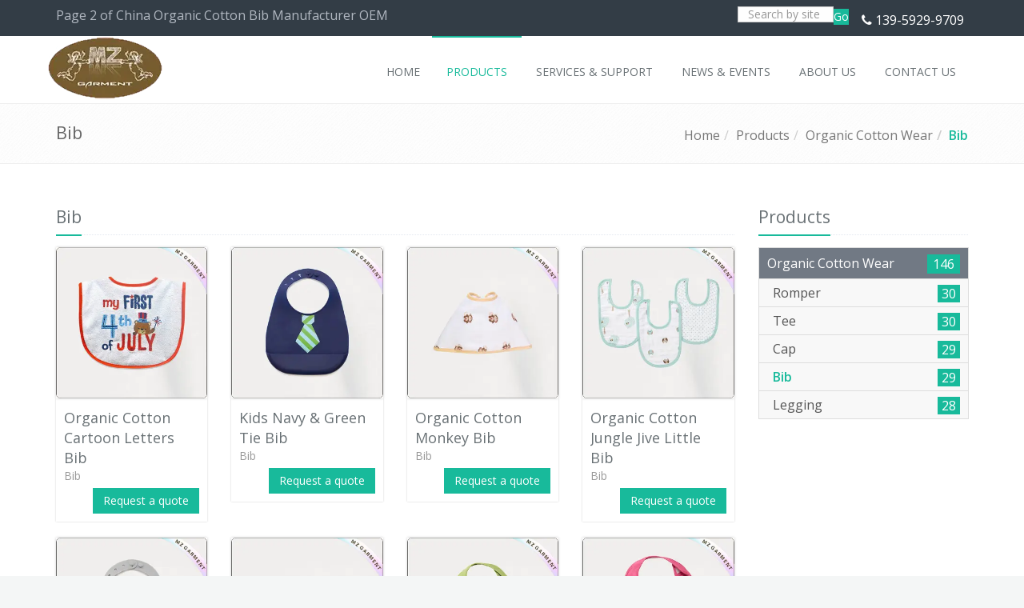

--- FILE ---
content_type: text/html
request_url: http://www.mzgarment.com/organic-cotton-wear/bib/P2.html
body_size: 11827
content:
<!DOCTYPE html>
<!--[if IE 8]> <html lang="en" dir="ltr" class="ie8"> <![endif]-->
<!--[if IE 9]> <html lang="en" dir="ltr" class="ie9"> <![endif]-->
<!--[if !IE]><!--> <html lang="en" dir="ltr"> <!--<![endif]-->
<head>
    <meta charset="utf-8">
<meta http-equiv="X-UA-Compatible" content="IE=edge">
<meta name="renderer" content="webkit|ie-comp|ie-stand">
<meta name="viewport" content="width=device-width, initial-scale=1.0">
<!-- generation time: 2026-02-01 10:25:22  -->

<title>Page 2 of China Organic Cotton Bib Manufacturer OEM | MZ Garment</title>
<meta name="keywords" content="Bib" />
<meta name="generator" content="jeawin.com" />
<meta name="author" content="MZ Garment" />
<meta name="theme-color" content="#18ba9b" />

<meta name="DC.Language" content="en" />
<meta name="DC.Title" content="Page 2 of China Organic Cotton Bib Manufacturer OEM" />
<meta name="DC.Description" content="" />
<meta name="DC.Keywords" content="Bib" />

<meta property="og:locale" content="en" />
<meta property="og:title"
    content="Page 2 of China Organic Cotton Bib Manufacturer OEM | MZ Garment" />
<meta property="og:description" content="" />
<meta property="og:url" content="https://www.mzgarment.com/organic-cotton-wear/bib/P2.html" />
<meta property="og:site_name" content="MZ Garment" />
<meta property="og:type" content="article" />
<meta property="og:image"
    content="https://img.jeawincdn.com/resource/upfiles/70/images/logo/resize/98402d5cdcf7efa4e297c5f734557542/mzlogo-600x335.webp" />

<meta name="twitter:card" content="summary_large_image" />
<meta name="twitter:title" content="Page 2 of China Organic Cotton Bib Manufacturer OEM" />
<meta name="twitter:description" content="" />
<meta name="twitter:image"
    content="https://img.jeawincdn.com/resource/upfiles/70/images/logo/resize/98402d5cdcf7efa4e297c5f734557542/mzlogo-600x335.webp" />
<meta name="twitter:site"
    content="@https://twitter.com/mzgarment" />

<link rel="dns-prefetch" href="https://admin.jeawin.com" />
<link rel="dns-prefetch" href="https://img.jeawincdn.com" />
<link rel="dns-prefetch" href="https://fonts.googleapis.com" />
<link rel="preconnect" href="https://admin.jeawin.com" />
<link rel="preconnect" href="https://img.jeawincdn.com" />
<link rel="preconnect" href="https://fonts.googleapis.com" />
<link rel="preload" href="https://img.jeawincdn.com/resource/upfiles/70/images/logo/resize/98402d5cdcf7efa4e297c5f734557542/mzlogo-152x80.webp"
    as="image" type="image/webp" fetchpriority="high" media="(max-width:152px)" />
<link rel="canonical" href="https://www.mzgarment.com/organic-cotton-wear/bib/P2.html" />
<link rel="prev" href="https://www.mzgarment.com/organic-cotton-wear/bib.html" />
<link rel="next" href="https://www.mzgarment.com/organic-cotton-wear/bib/P3.html" />
<!-- Favicon -->
<link rel="shortcut icon"
    href="https://img.jeawincdn.com/resource/upfiles/70/images/logo/resize/98402d5cdcf7efa4e297c5f734557542/mzlogo-32x32.webp" />
<link rel="apple-touch-icon-precomposed"
    href="https://img.jeawincdn.com/resource/upfiles/70/images/logo/resize/98402d5cdcf7efa4e297c5f734557542/mzlogo-32x32.webp" />

<link rel="alternate" type="application/rss+xml" title="MZ Garment"
    href="https://www.mzgarment.com/rss.xml" />
<link rel="search" type="application/opensearchdescription+xml" title="MZ Garment"
    href="https://www.mzgarment.com/opensearch.xml" />
<link rel="manifest" href="https://www.mzgarment.com/manifest.json" />
<link rel="sitemap" href="https://www.mzgarment.com/sitemap.xml" />
<script type="application/ld+json">{"@context":"https:\/\/schema.org","@graph":[{"@type":"Organization","name":"MZ Garment","url":"https:\/\/www.mzgarment.com\/","sameAs":["https:\/\/www.facebook.com\/pages\/MZ-Garment-CoLTD\/582549565109760","https:\/\/twitter.com\/mzgarment","https:\/\/www.youtube.com\/channel\/UCmf0RW2tKg-46XQHMcTA0mw","https:\/\/www.linkedin.com\/in\/mzgarment","https:\/\/www.pinterest.com\/mzkidswear","139-5929-9709","https:\/\/plus.google.com\/u\/0\/110912240124144013184"],"logo":"https:\/\/img.jeawincdn.com\/resource\/upfiles\/70\/images\/logo\/mzlogo.jpg"},{"@type":"LocalBusiness","name":"MZ Garment","image":"https:\/\/img.jeawincdn.com\/resource\/upfiles\/70\/images\/logo\/mzlogo.jpg","priceRange":"$$$","address":{"@type":"PostalAddress","streetAddress":"Flat 501-7, Bldg., 10 of Area C, Software Park Phase 3,  Jimei District, Xiamen, China.","addressCountry":"CN"},"telephone":"139-5929-9709","email":"info@mzgarment.com","review":[{"@type":"Review","ratingValue":5,"bestRating":5,"author":{"@type":"Person","name":"jeakie"}}],"aggregateRating":{"@type":"AggregateRating","ratingValue":5,"reviewCount":1}},{"@type":"WebSite","url":"https:\/\/www.mzgarment.com\/","potentialAction":{"@type":"SearchAction","target":{"@type":"EntryPoint","urlTemplate":"https:\/\/www.mzgarment.com\/search.html?q={q}"},"query-input":{"type":"PropertyValueSpecification","valueRequired":true,"valueName":"q"}}},{"@type":"BreadcrumbList","itemListElement":[{"@type":"ListItem","position":1,"name":"Home","item":"https:\/\/www.mzgarment.com\/"},{"@type":"ListItem","position":2,"name":"Products","item":"https:\/\/www.mzgarment.com\/products.html"},{"@type":"ListItem","position":3,"name":"Organic Cotton Wear","item":"https:\/\/www.mzgarment.com\/organic-cotton-wear.html"},{"@type":"ListItem","position":4,"name":"Bib","item":"https:\/\/www.mzgarment.com\/organic-cotton-wear\/bib.html"}]},{"@type":"WebPage","name":"Page 2 of China Organic Cotton Bib Manufacturer OEM","inLanguage":"en","url":"https:\/\/www.mzgarment.com\/organic-cotton-wear\/bib\/P2.html"}]}</script><script type="application/ld+json">
  {
    "@context":"https://ziyuan.baidu.com/contexts/cambrian.jsonld",
    "@id":"https://www.mzgarment.com/organic-cotton-wear/bib/P2.html",
    "pubDate":"2016-06-28T10:41:22",
    "upDate":"2016-06-28T10:42:30"
  }
  </script>

	<!-- Favicon -->
	<link rel='stylesheet' type='text/css' href='//fonts.googleapis.com/css?family=Open+Sans:400,300,600&amp;subset=cyrillic,latin'>
	<!-- CSS Global Compulsory -->
	<link rel="stylesheet" href="https://img.jeawincdn.com/themes/jeawin/assets/plugins/bootstrap/css/bootstrap.min.css" />
	<link rel="stylesheet" href="https://img.jeawincdn.com/themes/jeawin/assets/css/shop.style.css" />
	<link rel="stylesheet" href="https://img.jeawincdn.com/themes/jeawin/assets/css/headers/header-v5.css" />
	<link rel="stylesheet" href="https://img.jeawincdn.com/themes/jeawin/assets/css/footers/footer-v6.css" />
	<link rel="stylesheet" href="https://img.jeawincdn.com/themes/jeawin/assets/plugins/animate.css" />
	<link rel="stylesheet" href="https://img.jeawincdn.com/themes/jeawin/assets/plugins/line-icons/line-icons.css" />
	<link rel="stylesheet" href="https://img.jeawincdn.com/themes/jeawin/assets/plugins/font-awesome/css/font-awesome.min.css" />
	<link rel="stylesheet" href="https://img.jeawincdn.com/themes/jeawin/assets/plugins/scrollbar/css/jquery.mCustomScrollbar.css" />
	<link rel="stylesheet" href="https://img.jeawincdn.com/themes/jeawin/assets/plugins/owl-carousel/owl-carousel/owl.carousel.css" />
	<link rel="stylesheet" href="https://img.jeawincdn.com/themes/jeawin/assets/plugins/cube-portfolio/cubeportfolio/css/cubeportfolio.min.css" />
	<link rel="stylesheet" href="https://img.jeawincdn.com/themes/jeawin/assets/plugins/cube-portfolio/cubeportfolio/custom/custom-cubeportfolio.css" />
	<link rel="stylesheet" href="https://img.jeawincdn.com/themes/jeawin/assets/plugins/fancybox/source/jquery.fancybox.css">
	<link rel="stylesheet" href="https://img.jeawincdn.com/themes/theme57/assets/plugins/master-slider/masterslider/style/masterslider.css" />
	<link rel="stylesheet" href="https://img.jeawincdn.com/themes/theme57/assets/plugins/master-slider/masterslider/skins/default/style.css" />

	<!-- CSS Theme -->
	<link rel="stylesheet" href="https://img.jeawincdn.com/themes/jeawin/assets/css/theme-colors/default.css" id="style_color">
	<link rel="stylesheet" href="https://img.jeawincdn.com/themes/jeawin/assets/plugins/sky-forms-pro/skyforms/css/sky-forms.css" />
	<link rel="stylesheet" href="https://img.jeawincdn.com/themes/jeawin/assets/plugins/sky-forms-pro/skyforms/custom/custom-sky-forms.css">

	<!-- CSS Customization -->
	<link rel="stylesheet" href="https://img.jeawincdn.com/themes/jeawin/assets/css/custom.css">
	<style type="text/css">body{font-size:16px;}.topbar-v3 ul.left-topbar > li{font-size:16px;}.topbar-v3 .right-topbar li,.topbar-v3 .right-topbar li a{font-size:16px;}.header-v5 .dropdown-menu li a{font-size:16px;}.sidebar-nav-v1 li ul a{font-size:16px;}.badge{font-size:16px!important;}ul.blog-tags a{font-size:16px;}p{font-size:16px;}.footer-v6 .copyright .terms-menu li{font-size:16px;line-height:16px;}.footer-v6 .dark-social li i{font-size:20px;}.clients-page{margin-top:10px;margin-bottom:50px;padding-bottom:30px;border-bottom:solid 1px #eee;}.clients-page ul{margin-bottom:10px;}.clients-page li{margin:0 5px 3px 0;}.clients-page h3{margin-top:0;font-size:22px;}.clients-page img{padding:4px;margin:5px 0;border:solid 1px #eee;background:#fafafa;}.clients-page:hover img{border-color:#bbb;}@media (max-width:992px){.clients-page{text-align:center;}.clients-page img{margin:0 auto 30px;}}body{background-color:#f4f6f6;}.breadcrumbs{border-top:1px solid #eee;}.topbar-v3{color:#b1b8c1;font-size:12px;background-color:#333d46;}.footer-v6{padding-top:20px;}.footer-v6 .footer{background:#333d46;color:#a1a5ab;padding:50px 0;}.footer-v6 .copyright{clear:both;background:#232a30;padding:30px 0;color:#a1a5ab;line-height:25px;}.footer-v6 .copyright .terms-menu li a{color:#1bbc9b;}.footer-v6 .footer .contacts li{line-height:26px;}.footer-v6 .footer .contacts li i{background-color:#8595a5;border-radius:2px 2px 2px 2px;box-shadow:none;float:left;height:48px;margin:0 16px 0 0;width:48px;line-height:45px;text-align:center;font-size:25px;padding-left:8px;color:#ffffff;padding:0px;}.footer-v6 .footer-link-list li a,.footer-v6 .footer .contacts li a,.footer-v6 .footer p{color:#a1a5ab;}.footer-v6 .heading-footer h2{font-size:16px;}@media(max-width:991px){.header-v5 .navbar-header{margin-right:0px;}}.header-v5 .mega-menu .dropdown:not(.mega-menu-fullwidth){position:relative;}.header-fixed .header-v5.header-fixed-shrink{height:auto!important;}.error{color:red;}img{max-width:100%;}.header-v5 .mega-menu .mega-menu-content{z-index:30000!important;}.blog-tags>li.on>a{background-color:#e67e22;color:#fff;}.topbar-v3 ul.left-topbar > li > a{text-transform:none;}.breadcrumb li.active,.breadcrumb li a:hover,.breadcrumb li.active a{color:#18ba9b;font-weight:bold;}.headline h2,.headline h3,.headline h4{border-bottom:2px solid #18ba9b;}span.label-u,span.badge-u,.list-group-item.active>.badge.badge-u{background:#18ba9b;}.btn-u{background:#18ba9b;}.pagination li a:hover{color:#fff;background:#18ba9b;border-color:#18ba9b;}.header-v5 .mega-menu .mega-menu-content h3{border-bottom:1px solid #eee;}.pagination > .active > a,.pagination > .active > span,.pagination > .active > a:hover,.pagination > .active > span:hover,.pagination > .active > a:focus,.pagination > .active > span:focus{border-color:#18ba9b;background-color:#18ba9b;}.sidebar-nav-v1 ul li:hover a,.sidebar-nav-v1 ul li.active a{color:#18ba9b;font-weight:bold;}.illustration-v2 .product-img-brd:hover{box-shadow:0 0 3px #18ba9b;}ul.blog-tags a:hover{background:#18ba9b!important;}@media (min-width:992px){.header-v5 .dropdown-menu{z-index:2147483647!important;border-top:2px solid #18ba9b;}.header-v5 .navbar-default .navbar-nav > li:hover > a{color:#18ba9b;}.header-v5 .navbar-default .navbar-nav > .active > a{color:#18ba9b;}.header-v5 .navbar-default .navbar-nav > li > a:hover,.header-v5 .navbar-default .navbar-nav > .active > a{border-top:2px solid #18ba9b;}.header-v5 .dropdown-menu .active > a,.header-v5 .dropdown-menu li > a:hover{background:#18ba9b;}}.grumble-text .inner{font-size:18px;color:yellow;}@media (max-width:991px){.header-v5 .navbar-default .navbar-nav > .active > a,.header-v5 .navbar-default .navbar-nav > .active > a:hover,.header-v5 .navbar-default .navbar-nav > .active > a:focus{background:#18ba9b!important;}.header-v5 .shop-badge{position:relative!important;}}.result-category h2{font-size:21px;text-transform:capitalize;}.filter-results{padding:0;}.navbar-brand{height:auto!important;}.footer-v6 .footer .contacts li i{background-color:#8595a5;border-radius:2px 2px 2px 2px;box-shadow:none;float:left;margin:0 16px 0 0;line-height:30px;text-align:center;height:30px;width:30px;font-size:25px;padding-left:8px;color:#ffffff;padding:0px;}.footer-v6 .footer .contacts li{line-height:20px;}.header-v5 .navbar-brand{padding:0px;}.header-fixed .header-v5.header-fixed-shrink .navbar-brand{top:0px;}.header-v5 .navbar-default .navbar-nav > li > a{font-size:14px;}@media (min-width:992px){.header-fixed .header-v5.header-fixed-shrink .navbar-nav > li > a{font-size:12px}}.navbar-nav>li>.dropdown-menu{margin-top:-5px;}</style>
	
</head>

<body class="header-fixed header-fixed-space-default">
	<div class="wrapper">
		<!--=== Header v5 ===-->
		<div class="header-v5 header-sticky">
			<!-- Topbar v3 -->
			<div class="topbar-v3">
				<!--<div class="search-open">
					<div class="container">
						<form action="https://www.mzgarment.com/search.html" method="get">
						<input type="text" class="form-control" name="q" placeholder="Search">
						<div class="search-close"><i class="icon-close"></i></div>
						</form>
					</div>
				</div>-->

				<div class="container">
					<div class="row">
						<div class="col-sm-6">
							<!-- Topbar Navigation -->
							<ul class="left-topbar">
								<li>
									Page 2 of China Organic Cotton Bib Manufacturer OEM								</li>
								
							</ul><!--/end left-topbar-->
						</div>
						<div class="col-sm-6">
							<ul class="list-inline right-topbar pull-right">
								<!-- Search Block -->
						<li>
							
								<form method="get" action="https://www.mzgarment.com/search.html" style="display:inline-block;">
								<div class="input-group animated fadeInDown">
									<input type="text" name="q" class="form-control" placeholder="Search by site" style="width:120px;display:inline-block;height:20px;">
									<span class="input-group-btn" style="display:inline-block;height:20px;">
										<button class="btn-u" type="submit" style="padding:0;">Go</button>
									</span>
								</div>
								</form>
						
						</li>
						<!-- End Search Block -->
								
								<li><i class="fa fa-phone"></i> <a href="tel:139-5929-9709" title="tel" rel="nofollow">139-5929-9709</a><!--<i class="search fa fa-search search-button"></i>--></li>
							</ul>
						</div>
					</div>
				</div><!--/container-->
			</div>
			<!-- End Topbar v3 -->

			<!-- Navbar -->
			<div class="navbar navbar-default mega-menu" role="navigation">
				<div class="container">
					<!-- Brand and toggle get grouped for better mobile display -->
					<div class="navbar-header">
						<button type="button" class="navbar-toggle" data-toggle="collapse" data-target=".navbar-responsive-collapse">
							<span class="sr-only">Toggle navigation</span>
							<span class="icon-bar"></span>
							<span class="icon-bar"></span>
							<span class="icon-bar"></span>
						</button>
						<a class="navbar-brand" href="https://www.mzgarment.com/" title="Kids Wear Manufacturer, China Swimwear Factory">
						   
						       
						        <img src="https://img.jeawincdn.com/resource/upfiles/70/images/logo/resize/98402d5cdcf7efa4e297c5f734557542/mzlogo-152x80.webp" alt="Kids Wear Manufacturer, China Swimwear Factory" class='lazyload' style='max-width:100%;height:auto;' title='Kids Wear Manufacturer, China Swimwear Factory' loading='lazy' width='152' height='80' id='logo-header'  />						    
							
						</a>
					</div>

					

					<!-- Collect the nav links, forms, and other content for toggling -->
					<div class="collapse navbar-collapse navbar-responsive-collapse">
						<ul class="nav navbar-nav pull-right"><li class="dropdown"><a href="https://www.mzgarment.com/" title="Home"><span>Home</span></a></li><li class="dropdown  mega-menu-fullwidth active"><a href="https://www.mzgarment.com/products.html" title="Products"><span>Products</span></a><ul class="dropdown-menu"><li>
                                    <div class="mega-menu-content disable-icons">
                                        <div class="container">
                                            <div class="row equal-height"><div class="col-md-3 equal-height-in">
                                                    <ul class="list-unstyled equal-height-list">
                                                        <li><h3><a href="https://www.mzgarment.com/swimwear.html" title="Swimwear" style="padding:0">Swimwear <span class="num">(709)</span></a></h3></li>

                                                       
													   <li><a href="https://www.mzgarment.com/swimwear/muslim-swimwear.html" title="Muslim Swimwear">Muslim Swimwear <span class="num">(45)</span></a></li><li><a href="https://www.mzgarment.com/swimwear/kids-swimwear.html" title="Kids Swimwear">Kids Swimwear <span class="num">(327)</span></a><ul><li><a href="https://www.mzgarment.com/swimwear/kids-swimwear/swimsuit.html" title="Swimsuit">Swimsuit (48)</a></li><li><a href="https://www.mzgarment.com/swimwear/kids-swimwear/bikini.html" title="Bikini">Bikini (39)</a></li><li><a href="https://www.mzgarment.com/swimwear/kids-swimwear/diaper-pants.html" title="Diaper Pants">Diaper Pants (30)</a></li><li><a href="https://www.mzgarment.com/swimwear/kids-swimwear/swimpants.html" title="Swimpants">Swimpants (30)</a></li><li><a href="https://www.mzgarment.com/swimwear/kids-swimwear/girl-hipsters.html" title="Girl Hipsters">Girl Hipsters (31)</a></li><li><a href="https://www.mzgarment.com/swimwear/kids-swimwear/swimming-dress.html" title="Swimming Dress">Swimming Dress (32)</a></li><li><a href="https://www.mzgarment.com/swimwear/kids-swimwear/sun-protective-wear.html" title="Sun Protective Wear">Sun Protective Wear (30)</a></li><li><a href="https://www.mzgarment.com/swimwear/kids-swimwear/sunhat.html" title="Sunhat">Sunhat (27)</a></li><li><a href="https://www.mzgarment.com/swimwear/kids-swimwear/floating-swimwear.html" title="Floating Swimwear">Floating Swimwear (31)</a></li><li><a href="https://www.mzgarment.com/swimwear/kids-swimwear/board-shorts.html" title="Board Shorts">Board Shorts (29)</a></li></ul></li><li><a href="https://www.mzgarment.com/swimwear/adult-swimwear.html" title="Adult Swimwear">Adult Swimwear <span class="num">(337)</span></a><ul><li><a href="https://www.mzgarment.com/swimwear/adult-swimwear/bikini.html" title="Bikini">Bikini (65)</a></li><li><a href="https://www.mzgarment.com/swimwear/adult-swimwear/one-piece-swimsuit.html" title="One Piece Swimsuit">One Piece Swimsuit (40)</a></li><li><a href="https://www.mzgarment.com/swimwear/adult-swimwear/tankini.html" title="Tankini">Tankini (31)</a></li><li><a href="https://www.mzgarment.com/swimwear/adult-swimwear/monokini.html" title="Monokini">Monokini (36)</a></li><li><a href="https://www.mzgarment.com/swimwear/adult-swimwear/competitive-swimwear.html" title="Competitive Swimwear">Competitive Swimwear (31)</a></li><li><a href="https://www.mzgarment.com/swimwear/adult-swimwear/board-shorts.html" title="Board Shorts">Board Shorts (78)</a></li><li><a href="https://www.mzgarment.com/swimwear/adult-swimwear/rash-guard.html" title="Rash Guard">Rash Guard (56)</a></li></ul></li></ul>
                                                </div><div class="col-md-3 equal-height-in">
                                                    <ul class="list-unstyled equal-height-list">
                                                        <li><h3><a href="https://www.mzgarment.com/organic-cotton-wear.html" title="Organic Cotton Wear" style="padding:0">Organic Cotton Wear <span class="num">(146)</span></a></h3></li>

                                                       
													   <li><a href="https://www.mzgarment.com/organic-cotton-wear/romper.html" title="Romper">Romper <span class="num">(30)</span></a></li><li><a href="https://www.mzgarment.com/organic-cotton-wear/tee.html" title="Tee">Tee <span class="num">(30)</span></a></li><li><a href="https://www.mzgarment.com/organic-cotton-wear/cap.html" title="Cap">Cap <span class="num">(29)</span></a></li><li><a href="https://www.mzgarment.com/organic-cotton-wear/bib.html" title="Bib">Bib <span class="num">(29)</span></a></li><li><a href="https://www.mzgarment.com/organic-cotton-wear/legging.html" title="Legging">Legging <span class="num">(28)</span></a></li></ul>
                                                </div><div class="col-md-3 equal-height-in">
                                                    <ul class="list-unstyled equal-height-list">
                                                        <li><h3><a href="https://www.mzgarment.com/jersey-kids-wear.html" title="Jersey Kids Wear" style="padding:0">Jersey Kids Wear <span class="num">(386)</span></a></h3></li>

                                                       
													   <li><a href="https://www.mzgarment.com/jersey-kids-wear/jacket.html" title="Jacket">Jacket <span class="num">(19)</span></a></li><li><a href="https://www.mzgarment.com/jersey-kids-wear/cardigan.html" title="Cardigan">Cardigan <span class="num">(30)</span></a></li><li><a href="https://www.mzgarment.com/jersey-kids-wear/romper.html" title="Romper">Romper <span class="num">(29)</span></a></li><li><a href="https://www.mzgarment.com/jersey-kids-wear/tee.html" title="Tee">Tee <span class="num">(29)</span></a></li><li><a href="https://www.mzgarment.com/jersey-kids-wear/singlet.html" title="Singlet">Singlet <span class="num">(30)</span></a></li><li><a href="https://www.mzgarment.com/jersey-kids-wear/legging.html" title="Legging">Legging <span class="num">(26)</span></a></li><li><a href="https://www.mzgarment.com/jersey-kids-wear/shorts.html" title="Shorts">Shorts <span class="num">(30)</span></a></li><li><a href="https://www.mzgarment.com/jersey-kids-wear/dress-skirt.html" title="Dress/Skirt">Dress/Skirt <span class="num">(23)</span></a></li><li><a href="https://www.mzgarment.com/jersey-kids-wear/playsuit-snapsuit.html" title="Playsuit/Snapsuit">Playsuit/Snapsuit <span class="num">(30)</span></a></li><li><a href="https://www.mzgarment.com/jersey-kids-wear/blanket.html" title="Blanket">Blanket <span class="num">(30)</span></a></li><li><a href="https://www.mzgarment.com/jersey-kids-wear/cap.html" title="Cap">Cap <span class="num">(30)</span></a></li><li><a href="https://www.mzgarment.com/jersey-kids-wear/bib.html" title="Bib">Bib <span class="num">(30)</span></a></li><li><a href="https://www.mzgarment.com/jersey-kids-wear/scarves.html" title="Scarves">Scarves <span class="num">(24)</span></a></li><li><a href="https://www.mzgarment.com/jersey-kids-wear/pants.html" title="Pants">Pants <span class="num">(26)</span></a></li></ul>
                                                </div><div class="col-md-3 equal-height-in">
                                                    <ul class="list-unstyled equal-height-list">
                                                        <li><h3><a href="https://www.mzgarment.com/sports-wear.html" title="Sports Wear" style="padding:0">Sports Wear <span class="num">(89)</span></a></h3></li>

                                                       
													   <li><a href="https://www.mzgarment.com/sports-wear/exercise-bra.html" title="Exercise Bra">Exercise Bra <span class="num">(31)</span></a></li><li><a href="https://www.mzgarment.com/sports-wear/yoga-wear.html" title="Yoga Wear">Yoga Wear <span class="num">(27)</span></a></li><li><a href="https://www.mzgarment.com/sports-wear/cycling-wear.html" title="Cycling Wear">Cycling Wear <span class="num">(31)</span></a></li></ul>
                                                </div><div class="col-md-3 equal-height-in">
                                                    <ul class="list-unstyled equal-height-list">
                                                        <li><h3><a href="https://www.mzgarment.com/muslim-dress.html" title="Muslim Dress" style="padding:0">Muslim Dress <span class="num">(26)</span></a></h3></li>

                                                       
													   </ul>
                                                </div></div>
                                        </div>
                                    </div>
                                </li></ul></li><li class="dropdown"><a href="https://www.mzgarment.com/faqs.html" title="Services & Support"><span>Services & Support</span></a><ul class="dropdown-menu"><li><a href="https://www.mzgarment.com/payment.html" title="PAYMENT">PAYMENT</a></li><li><a href="https://www.mzgarment.com/customer-service.html" title="Customer Service">Customer Service</a></li><li><a href="https://www.mzgarment.com/faqs.html" title="FAQs">FAQs</a></li><li><a href="https://www.mzgarment.com/articles.html" title="Technical Articles">Technical Articles</a></li><li><a href="https://www.mzgarment.com/downloads.html" title="Downloads">Downloads</a></li></ul></li><li class="dropdown"><a href="https://www.mzgarment.com/news.html" title="News & Events"><span>News & Events</span></a><ul class="dropdown-menu"><li><a href="https://www.mzgarment.com/news/company-news.html" title="Company News">Company News <span class="num">(12)</span></a></li><li><a href="https://www.mzgarment.com/news/fashion-news.html" title="Fashion News">Fashion News <span class="num">(6)</span></a></li><li><a href="https://www.mzgarment.com/news/events-show.html" title="Events & Show">Events & Show <span class="num">(5)</span></a></li></ul></li><li class="dropdown"><a href="https://www.mzgarment.com/about.html" title="About Us"><span>About Us</span></a><ul class="dropdown-menu"><li><a href="https://www.mzgarment.com/factory-tour.html" title="Factory Tour">Factory Tour</a></li><li><a href="https://www.mzgarment.com/quality-control.html" title="Quality Control">Quality Control</a></li><li><a href="https://www.mzgarment.com/customers.html" title="Customers">Customers</a></li><li><a href="https://www.mzgarment.com/certificates.html" title="Certificates">Certificates</a></li></ul></li><li class="dropdown"><a href="https://www.mzgarment.com/contact.html" title="Contact Us"><span>Contact Us</span></a></li></ul>					</div>
				</div>
			</div>
			<!-- End Navbar -->
		</div>
		<!--=== End Header v5 ===-->
		<!--=== Breadcrumbs ===-->
		<div class="breadcrumbs">
			<div class="container">
				<h1 class="pull-left">Bib</h1>
				<ul class="pull-right breadcrumb"><li><a href="https://www.mzgarment.com/" title="Home">Home</a></li><li><a href="https://www.mzgarment.com/products.html" title="Products">Products</a></li><li><a href="https://www.mzgarment.com/organic-cotton-wear.html" title="Organic Cotton Wear">Organic Cotton Wear</a></li><li class="active"><a href="https://www.mzgarment.com/organic-cotton-wear/bib.html" title="Bib">Bib</a></li></ul>			</div>
		</div><!--/breadcrumbs-->
		<!--=== End Breadcrumbs ===-->

 		<!--=== Content Part ===-->
 		<div class="content container">
 			<div class="row" id="jeawin-pinwrap">


 				<div class="col-md-9">
					<div></div>
				
											
						
						<div class="headline headline-md">
							<h2>Bib</h2>
						</div>
						
						<div></div>
						
						<div class="">
							<div class="row illustration-v2 margin-bottom-10">							
								<div class="col-md-3">
									<div class="product-img product-img-brd thumbnail-kenburn">
										<a href="https://www.mzgarment.com/organic-cotton-cartoon-letters-bib.html" title="Organic Cotton Cartoon Letters Bib">
										    <img src="https://img.jeawincdn.com/resource/upfiles/70/images/products/organic-cotton-wear/bib/resize/37d907e325b998786cc2d28b52cc5033/organic-cotton-cartoon-letters-bib-320x320.webp" alt="Organic Cotton Cartoon Letters Bib" class='full-width' style='max-width:100%;height:auto;' title='Organic Cotton Cartoon Letters Bib' loading='lazy' width='320' height='320'  />										    
										    
										</a>
									</div>
									<div class="product-description product-description-brd margin-bottom-10">
										<div class="overflow-h margin-bottom-5">
											<div class="pull-left">
												<h4 class="title-price"><a href="https://www.mzgarment.com/organic-cotton-cartoon-letters-bib.html" title="Organic Cotton Cartoon Letters Bib">Organic Cotton Cartoon Letters Bib</a></h4>
												<span class="gender">Bib</span>
											</div>
										</div>
										<div class="text-right">
											<a href="https://www.mzgarment.com/request-a-quote.html?product=Organic%20Cotton%20Cartoon%20Letters%20Bib" class="btn-u" title="Request a quote">Request a quote</a>
										</div>
									</div>
								</div>
														
								<div class="col-md-3">
									<div class="product-img product-img-brd thumbnail-kenburn">
										<a href="https://www.mzgarment.com/kids-navy-green-tie-bib.html" title="Kids Navy & Green Tie Bib">
										    <img src="https://img.jeawincdn.com/resource/upfiles/70/images/products/organic-cotton-wear/bib/resize/962e7c1f7c6cf7efa0a6205bea54a59f/kids-navy-green-tie-bib-320x320.webp" alt="Kids Navy &amp; Green Tie Bib" class='full-width' style='max-width:100%;height:auto;' title='Kids Navy & Green Tie Bib' loading='lazy' width='320' height='320'  />										    
										    
										</a>
									</div>
									<div class="product-description product-description-brd margin-bottom-10">
										<div class="overflow-h margin-bottom-5">
											<div class="pull-left">
												<h4 class="title-price"><a href="https://www.mzgarment.com/kids-navy-green-tie-bib.html" title="Kids Navy & Green Tie Bib">Kids Navy & Green Tie Bib</a></h4>
												<span class="gender">Bib</span>
											</div>
										</div>
										<div class="text-right">
											<a href="https://www.mzgarment.com/request-a-quote.html?product=Kids%20Navy%20%26%20Green%20Tie%20Bib" class="btn-u" title="Request a quote">Request a quote</a>
										</div>
									</div>
								</div>
														
								<div class="col-md-3">
									<div class="product-img product-img-brd thumbnail-kenburn">
										<a href="https://www.mzgarment.com/organic-cotton-monkey-bib.html" title="Organic Cotton Monkey Bib">
										    <img src="https://img.jeawincdn.com/resource/upfiles/70/images/products/organic-cotton-wear/bib/resize/f91735e3759a583ab2eadcb3ef2d8e92/organic-cotton-monkey-bib-320x320.webp" alt="Organic Cotton Monkey Bib" class='full-width' style='max-width:100%;height:auto;' title='Organic Cotton Monkey Bib' loading='lazy' width='320' height='320'  />										    
										    
										</a>
									</div>
									<div class="product-description product-description-brd margin-bottom-10">
										<div class="overflow-h margin-bottom-5">
											<div class="pull-left">
												<h4 class="title-price"><a href="https://www.mzgarment.com/organic-cotton-monkey-bib.html" title="Organic Cotton Monkey Bib">Organic Cotton Monkey Bib</a></h4>
												<span class="gender">Bib</span>
											</div>
										</div>
										<div class="text-right">
											<a href="https://www.mzgarment.com/request-a-quote.html?product=Organic%20Cotton%20Monkey%20Bib" class="btn-u" title="Request a quote">Request a quote</a>
										</div>
									</div>
								</div>
														
								<div class="col-md-3">
									<div class="product-img product-img-brd thumbnail-kenburn">
										<a href="https://www.mzgarment.com/organic-cotton-jungle-jive-little-bib.html" title="Organic Cotton Jungle Jive Little Bib">
										    <img src="https://img.jeawincdn.com/resource/upfiles/70/images/products/organic-cotton-wear/bib/resize/2952e8d478084085f4f940c0f1eeadf4/organic-cotton-jungle-jive-little-bib-320x320.webp" alt="Organic Cotton Jungle Jive Little Bib" class='full-width' style='max-width:100%;height:auto;' title='Organic Cotton Jungle Jive Little Bib' loading='lazy' width='320' height='320'  />										    
										    
										</a>
									</div>
									<div class="product-description product-description-brd margin-bottom-10">
										<div class="overflow-h margin-bottom-5">
											<div class="pull-left">
												<h4 class="title-price"><a href="https://www.mzgarment.com/organic-cotton-jungle-jive-little-bib.html" title="Organic Cotton Jungle Jive Little Bib">Organic Cotton Jungle Jive Little Bib</a></h4>
												<span class="gender">Bib</span>
											</div>
										</div>
										<div class="text-right">
											<a href="https://www.mzgarment.com/request-a-quote.html?product=Organic%20Cotton%20Jungle%20Jive%20Little%20Bib" class="btn-u" title="Request a quote">Request a quote</a>
										</div>
									</div>
								</div>
							</div><div class="row illustration-v2 margin-bottom-10">							
								<div class="col-md-3">
									<div class="product-img product-img-brd thumbnail-kenburn">
										<a href="https://www.mzgarment.com/grey-blue-organic-cotton-bow-bib.html" title="Grey & Blue Organic Cotton Bow Bib">
										    <img src="https://img.jeawincdn.com/resource/upfiles/70/images/products/organic-cotton-wear/bib/resize/3bbee986c6cc699b7ca40e991f421ac5/grey-blue-organic-cotton-bow-bib-320x320.webp" alt="Grey &amp; Blue Organic Cotton Bow Bib" class='full-width' style='max-width:100%;height:auto;' title='Grey & Blue Organic Cotton Bow Bib' loading='lazy' width='320' height='320'  />										    
										    
										</a>
									</div>
									<div class="product-description product-description-brd margin-bottom-10">
										<div class="overflow-h margin-bottom-5">
											<div class="pull-left">
												<h4 class="title-price"><a href="https://www.mzgarment.com/grey-blue-organic-cotton-bow-bib.html" title="Grey & Blue Organic Cotton Bow Bib">Grey & Blue Organic Cotton Bow Bib</a></h4>
												<span class="gender">Bib</span>
											</div>
										</div>
										<div class="text-right">
											<a href="https://www.mzgarment.com/request-a-quote.html?product=Grey%20%26%20Blue%20Organic%20Cotton%20Bow%20Bib" class="btn-u" title="Request a quote">Request a quote</a>
										</div>
									</div>
								</div>
														
								<div class="col-md-3">
									<div class="product-img product-img-brd thumbnail-kenburn">
										<a href="https://www.mzgarment.com/green-organic-cotton-dot-bib.html" title="Green Organic Cotton Dot Bib">
										    <img src="https://img.jeawincdn.com/resource/upfiles/70/images/products/organic-cotton-wear/bib/resize/5894cbf3b24938906789119f127d6cb0/green-organic-cotton-dot-bib-320x320.webp" alt="Green Organic Cotton Dot Bib" class='full-width' style='max-width:100%;height:auto;' title='Green Organic Cotton Dot Bib' loading='lazy' width='320' height='320'  />										    
										    
										</a>
									</div>
									<div class="product-description product-description-brd margin-bottom-10">
										<div class="overflow-h margin-bottom-5">
											<div class="pull-left">
												<h4 class="title-price"><a href="https://www.mzgarment.com/green-organic-cotton-dot-bib.html" title="Green Organic Cotton Dot Bib">Green Organic Cotton Dot Bib</a></h4>
												<span class="gender">Bib</span>
											</div>
										</div>
										<div class="text-right">
											<a href="https://www.mzgarment.com/request-a-quote.html?product=Green%20Organic%20Cotton%20Dot%20Bib" class="btn-u" title="Request a quote">Request a quote</a>
										</div>
									</div>
								</div>
														
								<div class="col-md-3">
									<div class="product-img product-img-brd thumbnail-kenburn">
										<a href="https://www.mzgarment.com/baby-green-food-inspired-bib.html" title="Baby Green Food Inspired Bib">
										    <img src="https://img.jeawincdn.com/resource/upfiles/70/images/products/organic-cotton-wear/bib/resize/14bc2db77d975bf52cc6b7fa858c10e7/baby-green-food-inspired-bib-320x320.webp" alt="Baby Green Food Inspired Bib" class='full-width' style='max-width:100%;height:auto;' title='Baby Green Food Inspired Bib' loading='lazy' width='320' height='320'  />										    
										    
										</a>
									</div>
									<div class="product-description product-description-brd margin-bottom-10">
										<div class="overflow-h margin-bottom-5">
											<div class="pull-left">
												<h4 class="title-price"><a href="https://www.mzgarment.com/baby-green-food-inspired-bib.html" title="Baby Green Food Inspired Bib">Baby Green Food Inspired Bib</a></h4>
												<span class="gender">Bib</span>
											</div>
										</div>
										<div class="text-right">
											<a href="https://www.mzgarment.com/request-a-quote.html?product=Baby%20Green%20Food%20Inspired%20Bib" class="btn-u" title="Request a quote">Request a quote</a>
										</div>
									</div>
								</div>
														
								<div class="col-md-3">
									<div class="product-img product-img-brd thumbnail-kenburn">
										<a href="https://www.mzgarment.com/baby-fuchsia-food-inspired-bib.html" title="Baby Fuchsia Food Inspired Bib">
										    <img src="https://img.jeawincdn.com/resource/upfiles/70/images/products/organic-cotton-wear/bib/resize/a8bdc11ee85a56315995804baecfad4f/baby-fuchsia-food-inspired-bib-320x320.webp" alt="Baby Fuchsia Food Inspired Bib" class='full-width' style='max-width:100%;height:auto;' title='Baby Fuchsia Food Inspired Bib' loading='lazy' width='320' height='320'  />										    
										    
										</a>
									</div>
									<div class="product-description product-description-brd margin-bottom-10">
										<div class="overflow-h margin-bottom-5">
											<div class="pull-left">
												<h4 class="title-price"><a href="https://www.mzgarment.com/baby-fuchsia-food-inspired-bib.html" title="Baby Fuchsia Food Inspired Bib">Baby Fuchsia Food Inspired Bib</a></h4>
												<span class="gender">Bib</span>
											</div>
										</div>
										<div class="text-right">
											<a href="https://www.mzgarment.com/request-a-quote.html?product=Baby%20Fuchsia%20Food%20Inspired%20Bib" class="btn-u" title="Request a quote">Request a quote</a>
										</div>
									</div>
								</div>
							</div>	
								
						</div>
						
						
						<div class="text-center">
							<ul class="pagination"><li><a href="https://www.mzgarment.com/organic-cotton-wear/bib.html" data-ci-pagination-page="1" rel="prev" title="Previous Page">Previous Page</a></li><li><a href="https://www.mzgarment.com/organic-cotton-wear/bib.html" data-ci-pagination-page="1" rel="start" title="page 1">1</a></li><li class="active"><span>2</span></li><li><a href="https://www.mzgarment.com/organic-cotton-wear/bib/P3.html" data-ci-pagination-page="3" title="page 3">3</a></li><li><a href="https://www.mzgarment.com/organic-cotton-wear/bib/P4.html" data-ci-pagination-page="4" title="page 4">4</a></li><li><a href="https://www.mzgarment.com/organic-cotton-wear/bib/P3.html" data-ci-pagination-page="3" rel="next" title="Next Page">Next Page</a></li></ul>						</div>
						
											
					<div></div>
 				</div>
				
				
                 <div class="col-md-3">
                    <div class="headline headline-md"><h2>Products</h2></div>
					<ul class="list-group sidebar-nav-v1" id="sidebar-nav"><li class="list-group-item active"><span class="badge badge-u">146</span><a href="https://www.mzgarment.com/organic-cotton-wear.html" title="Organic Cotton Wear">Organic Cotton Wear</a><ul class="collapse in"><li class=""><span class="badge badge-u">30</span><a href="https://www.mzgarment.com/organic-cotton-wear/romper.html" title="Romper">Romper</a></li><li class=""><span class="badge badge-u">30</span><a href="https://www.mzgarment.com/organic-cotton-wear/tee.html" title="Tee">Tee</a></li><li class=""><span class="badge badge-u">29</span><a href="https://www.mzgarment.com/organic-cotton-wear/cap.html" title="Cap">Cap</a></li><li class="active"><span class="badge badge-u">29</span><a href="https://www.mzgarment.com/organic-cotton-wear/bib.html" title="Bib">Bib</a></li><li class=""><span class="badge badge-u">28</span><a href="https://www.mzgarment.com/organic-cotton-wear/legging.html" title="Legging">Legging</a></li></ul></li></ul>
                   

                                   </div>
 			</div><!--/end row-->
 		</div><!--/end container-->
 		<!--=== End Content Part ===-->



<link rel="stylesheet" href="https://img.jeawincdn.com/resource/grumble.js/css/grumble.min.css">
	<!--=== Footer v6 ===-->
		<div id="footer-v6" class="footer-v6">
			<div class="footer">
				<div class="container">
					<div class="row">
						<!-- Contacts -->
						<div class="col-md-3">							<div class="heading-footer"><h2>Contacts</h2></div>
							<ul class="list-unstyled contacts">
								<li>
									<i class="radius-3x fa fa-map-marker"></i>
									Flat 501-7, Bldg., 10 of Area C, Software Park Phase 3,  Jimei District, Xiamen, China.								</li>
								<li>
									<i class="radius-3x fa fa-phone"></i>
									<a href="tel:139-5929-9709" title="tel" rel="nofollow">139-5929-9709</a>
								</li>
								<li>
									<i class="radius-3x fa fa-fax"></i>
									<a href="https://www.mzgarment.com/fax:0086-592-2652309" title="fax" rel="nofollow">0086-592-2652309</a>
								</li>
								<li>
									<i class="radius-3x fa fa-envelope"></i>
									<a href="mailto:info@mzgarment.com" title="email" rel="nofollow">info@mzgarment.com</a>
								</li>
																<li>
									<i class="radius-3x fa fa-whatsapp"></i>
									<a href="tel:139-5929-9709" title="whatsapp" rel="nofollow">139-5929-9709</a>
								</li>
							</ul>
						</div>
						<!-- End Contacts -->					
						<div class="col-md-6">
														<!-- Useful Links -->
							<div class="col-md-4 sm-margin-bottom-40">
								<div class="heading-footer"><h2>Useful Links</h2></div>
								<ul class="list-unstyled footer-link-list">
																		<li><a href="https://www.mzgarment.com/about.html" title="About Us">About Us</a></li>
																		<li><a href="https://www.mzgarment.com/faqs.html" title="Frequently Asked Questions">Frequently Asked Questions</a></li>
																		<li><a href="https://www.mzgarment.com/contact.html" title="Contact Us">Contact Us</a></li>
																		<li><a href="https://www.mzgarment.com/payment.html" title="Delivery Information">Delivery Information</a></li>
																		<li><a href="https://www.mzgarment.com/sitemap.html" title="Site Map">Site Map</a></li>
																	</ul>
															</div>
							<!-- End Useful Links -->	

														<!-- Useful Links -->
							<div class="col-md-4 sm-margin-bottom-40">
								<div class="heading-footer"><h2>Information</h2></div>
								<ul class="list-unstyled footer-link-list">
																		<li><a href="https://www.mzgarment.com/certificates.html" title="Certificates">Certificates</a></li>
																		<li><a href="https://www.mzgarment.com/quality-control1.html" title="Quality Control">Quality Control</a></li>
																		<li><a href="https://www.mzgarment.com/factory-tour.html" title="Factory Tour">Factory Tour</a></li>
																	</ul>
															</div>
							<!-- End Useful Links -->	

														<!-- Useful Links -->
							<div class="col-md-4 sm-margin-bottom-40">
								<div class="heading-footer"><h2>OTHER SERVICES</h2></div>
								<ul class="list-unstyled footer-link-list">
																		<li><a href="https://www.mzgarment.com/swimwear/muslim-swimwear.html" title="Muslim Swimwear">Muslim Swimwear</a></li>
																	</ul>
								<span id="specialspan" style="display:inline-block;">(Accept Small OEM Orders)</span>							</div>
							<!-- End Useful Links -->	

													
						</div>
						<!-- About -->
						<div class="col-md-3 md-margin-bottom-40">							<div class="heading-footer"><h2>Newsletter</h2></div>
							<p class="margin-bottom-20">Keep up on our always evolving product features and technology. Enter your e-mail and subscribe to our newsletter.</p>

							<form action="https://api.jeawin.com/api/subscribe/save" method="post" id="subscribe-form" class="sky-form footer-subsribe">
								<input type="hidden" name="site_id" value="70" />
								<input type="hidden" name="captchaId" id="captchaIdsubscribe" value="">
								<input type="hidden" name="captcha_code" id="captchaCodeSubscribe" value="">
								<div class="input-group">
									<input type="text" name="email" required="required" autocomplate="off" class="form-control" placeholder="Email Address">
									<span class="input-group-btn">
										<button class="btn-u" type="submit" id="submitbtnsubscribe">Go</button>
									</span>
								</div>
							</form>
						</div>
						<!-- End About -->						


					</div>
				</div><!--/container -->
			</div>

			<div class="copyright">
				<div class="container">
					<div class="row">
						<div class="col-md-8 sm-margon-bottom-10">
							<ul class="list-inline terms-menu">
								<li class="silver"><p>&copy; 2016 MZ Garment Co., LTD. a <em>kids wear manufacturer</em>, <em>kids &nbsp;clothes supplier</em>, <em>swimwear factory</em> in China. &nbsp;</p><script type="text/javascript">var cnzz_protocol = (("https:" == document.location.protocol) ? " https://" : " http://");

document.write(unescape("%3Cspan id='cnzz_stat_icon_1259933603'%3E%3C/span%3E%3Cscript src='" + cnzz_protocol + "s4.cnzz.com/stat.php%3Fid%3D1259933603%26show%3Dpic' type='text/javascript'%3E%3C/script%3E"));

</script></li>
								<li><a href="https://www.mzgarment.com/terms.html" title="Terms of Service">Terms of Service</a></li>
								<li><a href="https://www.mzgarment.com/privacy.html" title="Privacy Policy">Privacy Policy</a></li>
								<li><a href="https://www.mzgarment.com/sitemap.html" title="sitemap">sitemap</a></li>
							</ul>
								<p>
	<a href="https://www.mzgarment.com/links.html" title="Links">Links</a>: <a class="" href="https://www.cnmfrs.com/" title="Manufacturers in China" target="_blank" >Manufacturers in China</a>,&nbsp;<a class="" href="https://www.kidsswimwears.com" title="Kids Swimwear Factory" target="_blank" >Kids Swimwear Factory</a>,&nbsp;<a class="" href="https://www.iswimwear.com" title="Swimsuit Supplier China" target="_blank" >Swimsuit Supplier China</a>,&nbsp;<a class="" href="https://www.jiayusunglasses.com/safety-glasses.html" title="Safety Glasses Manufacturer" target="_blank" >Safety Glasses Manufacturer</a>.	</p>
							<p>Website Design & Support: jeawin.com</p>
						</div>
						<div class="col-md-4">
							<ul class="list-inline dark-social pull-right space-bottom-0">
																<li>
									<a data-placement="top" data-toggle="tooltip" class="tooltips" data-original-title="Linkedin" href="https://www.linkedin.com/in/mzgarment" target="_blank" rel="nofollow" title="linkedin">
										<i class="fa fa-linkedin"></i>
									</a>
								</li>
																
																<li>
									<a data-placement="top" data-toggle="tooltip" class="tooltips" data-original-title="Google plus" href="https://plus.google.com/u/0/110912240124144013184" target="_blank" rel="nofollow" title="googleplus">
										<i class="fa fa-google-plus"></i>
									</a>
								</li>
																
																<li>
									<a data-placement="top" data-toggle="tooltip" class="tooltips" data-original-title="Facebook" href="https://www.facebook.com/pages/MZ-Garment-CoLTD/582549565109760" target="_blank" rel="nofollow" title="facebook">
										<i class="fa fa-facebook"></i>
									</a>
								</li>
																
																<li>
									<a data-placement="top" data-toggle="tooltip" class="tooltips" data-original-title="Twitter" href="https://twitter.com/mzgarment" target="_blank" rel="nofollow" title="twitter">
										<i class="fa fa-twitter"></i>
									</a>
								</li>
																
																<li>
									<a data-placement="top" data-toggle="tooltip" class="tooltips" data-original-title="Youtube" href="https://www.youtube.com/channel/UCmf0RW2tKg-46XQHMcTA0mw" target="_blank" rel="nofollow" title="youtube">
										<i class="fa fa-youtube"></i>
									</a>
								</li>
																
																<li>
									<a data-placement="top" data-toggle="tooltip" class="tooltips" data-original-title="Pinterest" href="https://www.pinterest.com/mzkidswear" target="_blank" rel="nofollow" title="pinterest">
										<i class="fa fa-pinterest"></i>
									</a>
								</li>
																
																
							</ul>
						</div>
					</div>
				</div>
			</div>
		</div>
		<!--=== End Footer v6 ===-->
</div><!--/wrapper-->

<!-- JS Global Compulsory -->
<script type="text/javascript" src="https://img.jeawincdn.com/themes/jeawin/assets/plugins/jquery/jquery.min.js"></script>
<script type="text/javascript" src="https://img.jeawincdn.com/themes/jeawin/assets/plugins/jquery/jquery-migrate.min.js"></script>
<script type="text/javascript" src="https://img.jeawincdn.com/themes/jeawin/assets/plugins/bootstrap/js/bootstrap.min.js"></script>
<script type="text/javascript" src="https://img.jeawincdn.com/themes/jeawin/assets/plugins/back-to-top.js"></script>
<script type="text/javascript" src="https://img.jeawincdn.com/themes/jeawin/assets/plugins/smoothScroll.js"></script>
<script type="text/javascript" src="https://img.jeawincdn.com/themes/jeawin/assets/plugins/jquery.parallax.js"></script>
<script type="text/javascript" src="https://img.jeawincdn.com/themes/jeawin/assets/plugins/owl-carousel/owl-carousel/owl.carousel.js"></script>
<script type="text/javascript" src="https://img.jeawincdn.com/themes/jeawin/assets/plugins/scrollbar/js/jquery.mCustomScrollbar.concat.min.js"></script>
<script type="text/javascript" src="https://img.jeawincdn.com/themes/jeawin/assets/plugins/cube-portfolio/cubeportfolio/js/jquery.cubeportfolio.min.js"></script>
<script type="text/javascript" src="https://img.jeawincdn.com/themes/jeawin/assets/plugins/fancybox/source/jquery.fancybox.pack.js"></script>
<script src="https://img.jeawincdn.com/themes/theme57/assets/plugins/master-slider/masterslider/masterslider.min.js"></script>
<!-- JS Customization -->
<script src="https://img.jeawincdn.com/resource/js/form.min.js"></script>
<!-- JS Page Level -->
<script src="https://img.jeawincdn.com/themes/theme63/assets/js/app.js"></script>
<script src="https://img.jeawincdn.com/resource/js/lazysizes.min.js"></script>
<script src="https://img.jeawincdn.com/themes/jeawin/assets/js/plugins/owl-carousel.js"></script>

<script src="https://img.jeawincdn.com/themes/theme57/assets/js/plugins/fancy-box.js"></script>
<script type="text/javascript" src="https://img.jeawincdn.com/resource/jquery.pin/jquery.pin.min.js"></script>
<script type="text/javascript" src="https://img.jeawincdn.com/resource/grumble.js/js/jquery.grumble.min.js"></script>
<script type="text/javascript" src="https://img.jeawincdn.com/resource/elevatezoom/jquery.elevateZoom-3.0.8.min.js"></script>
<script>
	jQuery(document).ready(function() {
		App.init();
		App.initScrollBar();
		App.initParallaxBg();
		OwlCarousel.initOwlCarousel();
		// RevolutionSlider.initRSfullWidth();
		if(jQuery('#sidebar-nav').length > 0 && jQuery('#jeawin-pinwrap').length > 0){
			jQuery('#sidebar-nav').pin({containerSelector:'#jeawin-pinwrap', minWidth: 940, padding:{top:90,bottom:50}});
		}
	

					var spectext = jQuery('#specialspan').html();
		jQuery('#specialspan').grumble(
			{
				useRelativePositioning:true,
				text: spectext, 
				angle: 180, 
				distance: 0, 
				hasHideButton: true,
				// showAfter: 2000,
				type: 'alt-'
			}
		);
		FancyBox.initFancybox();
					$('#js-grid-slider-thumbnail').cubeportfolio({
				layoutMode: 'slider',
				drag: true,
				auto: false,
				autoTimeout: 5000,
				autoPauseOnHover: true,
				showNavigation: false,
				showPagination: false,
				rewindNav: true,
				scrollByPage: true,
				gridAdjustment: 'responsive',
				mediaQueries: [{
					width: 1,
					cols: 1
				}],
				gapHorizontal: 0,
				gapVertical: 0,
				caption: '',
				displayType: 'fadeIn',
				displayTypeSpeed: 400,

				plugins: {
					slider: {
						pagination: '#js-pagination-slider',
						paginationClass: 'cbp-pagination-active',
					}
				}
			});	
			$('#js-grid-slider-thumbnail .cbp-item img').on('mouseover', function(){
				$('.zoomContainer').remove();
				$(this).elevateZoom();
			});
			$('.col-md-5 img').on('mouseover', function(){
				$('.zoomContainer').remove();
				$(this).elevateZoom();
			});
				});
</script>
<!--[if lt IE 9]>
	<script src="https://img.jeawincdn.com/themes/jeawin/assets/plugins/respond.js"></script>
	<script src="https://img.jeawincdn.com/themes/jeawin/assets/plugins/html5shiv.js"></script>
	<script src="https://img.jeawincdn.com/themes/jeawin/assets/js/plugins/placeholder-IE-fixes.js"></script>
	<link href="https://img.jeawincdn.com/resource/respond/cross-domain/respond-proxy.html" id="respond-proxy" rel="respond-proxy" />
		<link href="https://www.mzgarment.com/resource/respond/cross-domain/respond.proxy.gif" id="respond-redirect" rel="respond-redirect" />
	<script src="https://www.mzgarment.com/resource/respond/cross-domain/respond.proxy.js"></script>		
	<![endif]-->
<style>#subscribe-form,#sky-form24,#sky-form23,#sky-form28,#sky-form29,#jeawin-comment-form{margin-top:20px;}#subscribe-form .sky-space-20,#sky-form24 .sky-space-20,#sky-form23 .sky-space-20,#sky-form28 .sky-space-20,#sky-form29 .sky-space-20{margin-bottom:15px;}</style>
<script type="text/javascript">
(function(){
  const SERVER_ADMIN = 'https://api.jeawin.com/';
  const is_new = 1;
  let url='https://www.mzgarment.com/organic-cotton-wear/bib/P2.html';
  if(url.indexOf('?')===-1){
  url+=window.location.search+window.location.hash
}
const jeawinStat=document.createElement("script");
jeawinStat.src="https://api.jeawin.com/api/stat?callback=?&is_new=1&url="+encodeURIComponent(url)+"&host=www.mzgarment.com";
const s=document.getElementsByTagName("script")[0];
s.parentNode.insertBefore(jeawinStat,s);

const jeawinStat1=document.createElement("script");
jeawinStat1.src="https://api.jeawin.com/api/stat/new?callback=?&is_new=1&url="+encodeURIComponent(url)+"&host=www.mzgarment.com";
const s1=document.getElementsByTagName("script")[0];
s1.parentNode.insertBefore(jeawinStat1,s1);
})();
</script></body>
</html>